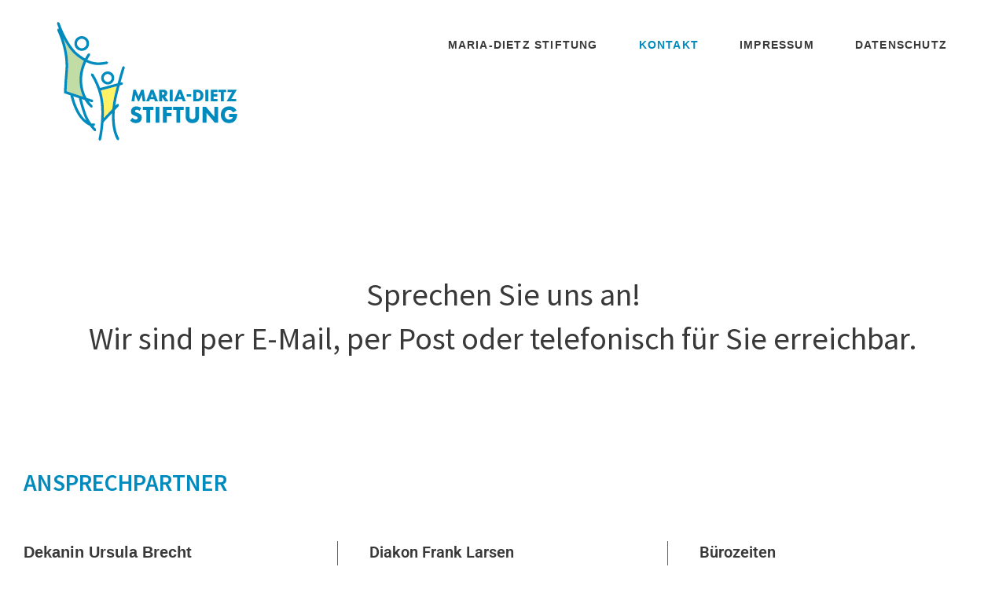

--- FILE ---
content_type: text/css
request_url: https://www.maria-dietz-stiftung.de/wp-content/themes/OceanWP-child/style.css?ver=1.0
body_size: 412
content:
/* 
 Theme Name:   OceanWP child
 Theme URI:    
 Description:  childtheme of OceanWP
 Author:       Ruth Volland
 Author URI:   https://www.maria-dietz-stiftung.de
 Template:     oceanwp
 Version:      1.0
 License:      GNU General Public License v2 or later
 License URI:  http://www.gnu.org/licenses/gpl-2.0.html

 /* == Add your own styles below this line ==
--------------------------------------------*/



--- FILE ---
content_type: text/css
request_url: https://www.maria-dietz-stiftung.de/wp-content/uploads/elementor/css/post-95.css?ver=1768967128
body_size: 8441
content:
.elementor-95 .elementor-element.elementor-element-6a858bf7 > .elementor-background-overlay{background-color:#008ABD;opacity:1;transition:background 0.3s, border-radius 0.3s, opacity 0.3s;}.elementor-95 .elementor-element.elementor-element-6a858bf7{transition:background 0.3s, border 0.3s, border-radius 0.3s, box-shadow 0.3s;}.elementor-95 .elementor-element.elementor-element-6a858bf7 > .elementor-shape-bottom svg{width:calc(184% + 1.3px);height:35px;}.elementor-95 .elementor-element.elementor-element-561abc99 > .elementor-element-populated{transition:background 0.3s, border 0.3s, border-radius 0.3s, box-shadow 0.3s;}.elementor-95 .elementor-element.elementor-element-561abc99 > .elementor-element-populated > .elementor-background-overlay{transition:background 0.3s, border-radius 0.3s, opacity 0.3s;}.elementor-95 .elementor-element.elementor-element-90b5a4f{--spacer-size:50px;}.elementor-95 .elementor-element.elementor-element-add9f9d > .elementor-container{max-width:1500px;}.elementor-95 .elementor-element.elementor-element-add9f9d{margin-top:80px;margin-bottom:80px;}.elementor-widget-heading .elementor-heading-title{font-family:var( --e-global-typography-primary-font-family ), Sans-serif;font-size:var( --e-global-typography-primary-font-size );font-weight:var( --e-global-typography-primary-font-weight );text-transform:var( --e-global-typography-primary-text-transform );color:var( --e-global-color-primary );}.elementor-95 .elementor-element.elementor-element-a8ac7c6{text-align:center;}.elementor-95 .elementor-element.elementor-element-a8ac7c6 .elementor-heading-title{font-family:"Source Sans Pro", Sans-serif;font-size:40px;font-weight:400;text-transform:none;line-height:1.4em;color:var( --e-global-color-text );}.elementor-95 .elementor-element.elementor-element-ed9b053{--spacer-size:100px;}.elementor-95 .elementor-element.elementor-element-e2ed747 > .elementor-widget-container{padding:0px 0px 0px 20px;}.elementor-95 .elementor-element.elementor-element-e2ed747{text-align:start;}.elementor-95 .elementor-element.elementor-element-e2ed747 .elementor-heading-title{font-family:"Source Sans Pro", Sans-serif;font-size:30px;font-weight:600;text-transform:uppercase;color:var( --e-global-color-primary );}.elementor-95 .elementor-element.elementor-element-c4e92c6 > .elementor-container{max-width:16000px;}.elementor-95 .elementor-element.elementor-element-c4e92c6, .elementor-95 .elementor-element.elementor-element-c4e92c6 > .elementor-background-overlay{border-radius:0px 2px 0px 0px;}.elementor-95 .elementor-element.elementor-element-c4e92c6{transition:background 0.3s, border 0.3s, border-radius 0.3s, box-shadow 0.3s;margin-top:40px;margin-bottom:0px;padding:0px 0px 0px 0px;}.elementor-95 .elementor-element.elementor-element-c4e92c6 > .elementor-background-overlay{transition:background 0.3s, border-radius 0.3s, opacity 0.3s;}.elementor-95 .elementor-element.elementor-element-6ef4151 > .elementor-element-populated{border-style:solid;border-width:0px 1px 0px 0px;border-color:var( --e-global-color-primary );padding:0px 0px 0px 20px;}.elementor-widget-text-editor{font-family:var( --e-global-typography-text-font-family ), Sans-serif;font-size:var( --e-global-typography-text-font-size );font-weight:var( --e-global-typography-text-font-weight );line-height:var( --e-global-typography-text-line-height );color:var( --e-global-color-text );}.elementor-widget-text-editor.elementor-drop-cap-view-stacked .elementor-drop-cap{background-color:var( --e-global-color-primary );}.elementor-widget-text-editor.elementor-drop-cap-view-framed .elementor-drop-cap, .elementor-widget-text-editor.elementor-drop-cap-view-default .elementor-drop-cap{color:var( --e-global-color-primary );border-color:var( --e-global-color-primary );}.elementor-95 .elementor-element.elementor-element-cb8aa9b{font-family:"Roboto", Sans-serif;font-size:20px;font-weight:400;line-height:1.4em;}.elementor-bc-flex-widget .elementor-95 .elementor-element.elementor-element-39631a9.elementor-column .elementor-widget-wrap{align-items:flex-start;}.elementor-95 .elementor-element.elementor-element-39631a9.elementor-column.elementor-element[data-element_type="column"] > .elementor-widget-wrap.elementor-element-populated{align-content:flex-start;align-items:flex-start;}.elementor-95 .elementor-element.elementor-element-39631a9 > .elementor-element-populated{border-style:solid;border-width:0px 1px 0px 0px;border-color:var( --e-global-color-primary );padding:0px 0px 0px 40px;}.elementor-95 .elementor-element.elementor-element-1ea4dd3{font-family:"Roboto", Sans-serif;font-size:20px;font-weight:400;line-height:1.4em;color:#393939;}.elementor-bc-flex-widget .elementor-95 .elementor-element.elementor-element-5ce4075.elementor-column .elementor-widget-wrap{align-items:flex-start;}.elementor-95 .elementor-element.elementor-element-5ce4075.elementor-column.elementor-element[data-element_type="column"] > .elementor-widget-wrap.elementor-element-populated{align-content:flex-start;align-items:flex-start;}.elementor-95 .elementor-element.elementor-element-5ce4075 > .elementor-element-populated{padding:0px 0px 0px 40px;}.elementor-95 .elementor-element.elementor-element-50afb0f{font-family:"Roboto", Sans-serif;font-size:20px;font-weight:400;line-height:1.4em;}@media(max-width:1024px) and (min-width:768px){.elementor-95 .elementor-element.elementor-element-6ef4151{width:100%;}.elementor-95 .elementor-element.elementor-element-39631a9{width:100%;}.elementor-95 .elementor-element.elementor-element-5ce4075{width:100%;}}@media(max-width:1024px){.elementor-95 .elementor-element.elementor-element-6a858bf7 > .elementor-shape-bottom svg{width:calc(240% + 1.3px);height:22px;}.elementor-95 .elementor-element.elementor-element-90b5a4f{--spacer-size:200px;}.elementor-95 .elementor-element.elementor-element-add9f9d{margin-top:50px;margin-bottom:50px;}.elementor-widget-heading .elementor-heading-title{font-size:var( --e-global-typography-primary-font-size );}.elementor-95 .elementor-element.elementor-element-a8ac7c6{text-align:start;}.elementor-95 .elementor-element.elementor-element-a8ac7c6 .elementor-heading-title{font-size:30px;}.elementor-95 .elementor-element.elementor-element-e2ed747 .elementor-heading-title{font-size:30px;}.elementor-95 .elementor-element.elementor-element-6ef4151 > .elementor-element-populated{border-width:0px 0px 0px 0px;}.elementor-widget-text-editor{font-size:var( --e-global-typography-text-font-size );line-height:var( --e-global-typography-text-line-height );}.elementor-95 .elementor-element.elementor-element-cb8aa9b{font-size:18px;}.elementor-95 .elementor-element.elementor-element-39631a9 > .elementor-element-populated{border-width:0px 0px 0px 0px;padding:0px 0px 0px 20px;}.elementor-95 .elementor-element.elementor-element-1ea4dd3 > .elementor-widget-container{padding:0px 0px 0px 0px;}.elementor-95 .elementor-element.elementor-element-1ea4dd3{font-size:18px;}.elementor-95 .elementor-element.elementor-element-5ce4075 > .elementor-element-populated{padding:0px 0px 0px 20px;}.elementor-95 .elementor-element.elementor-element-50afb0f{font-size:18px;}}@media(max-width:767px){.elementor-95 .elementor-element.elementor-element-6a858bf7 > .elementor-shape-bottom svg{width:calc(300% + 1.3px);height:15px;}.elementor-95 .elementor-element.elementor-element-90b5a4f{--spacer-size:210px;}.elementor-95 .elementor-element.elementor-element-add9f9d{margin-top:30px;margin-bottom:30px;}.elementor-widget-heading .elementor-heading-title{font-size:var( --e-global-typography-primary-font-size );}.elementor-95 .elementor-element.elementor-element-a8ac7c6{text-align:start;}.elementor-95 .elementor-element.elementor-element-a8ac7c6 .elementor-heading-title{font-size:30px;line-height:1.2em;}.elementor-95 .elementor-element.elementor-element-e2ed747 .elementor-heading-title{font-size:25px;}.elementor-widget-text-editor{font-size:var( --e-global-typography-text-font-size );line-height:var( --e-global-typography-text-line-height );}.elementor-95 .elementor-element.elementor-element-cb8aa9b{font-size:18px;}.elementor-95 .elementor-element.elementor-element-39631a9 > .elementor-element-populated{padding:0px 0px 0px 20px;}.elementor-95 .elementor-element.elementor-element-1ea4dd3{font-size:18px;}.elementor-95 .elementor-element.elementor-element-5ce4075 > .elementor-element-populated{padding:0px 0px 0px 20px;}.elementor-95 .elementor-element.elementor-element-50afb0f{font-size:18px;}}